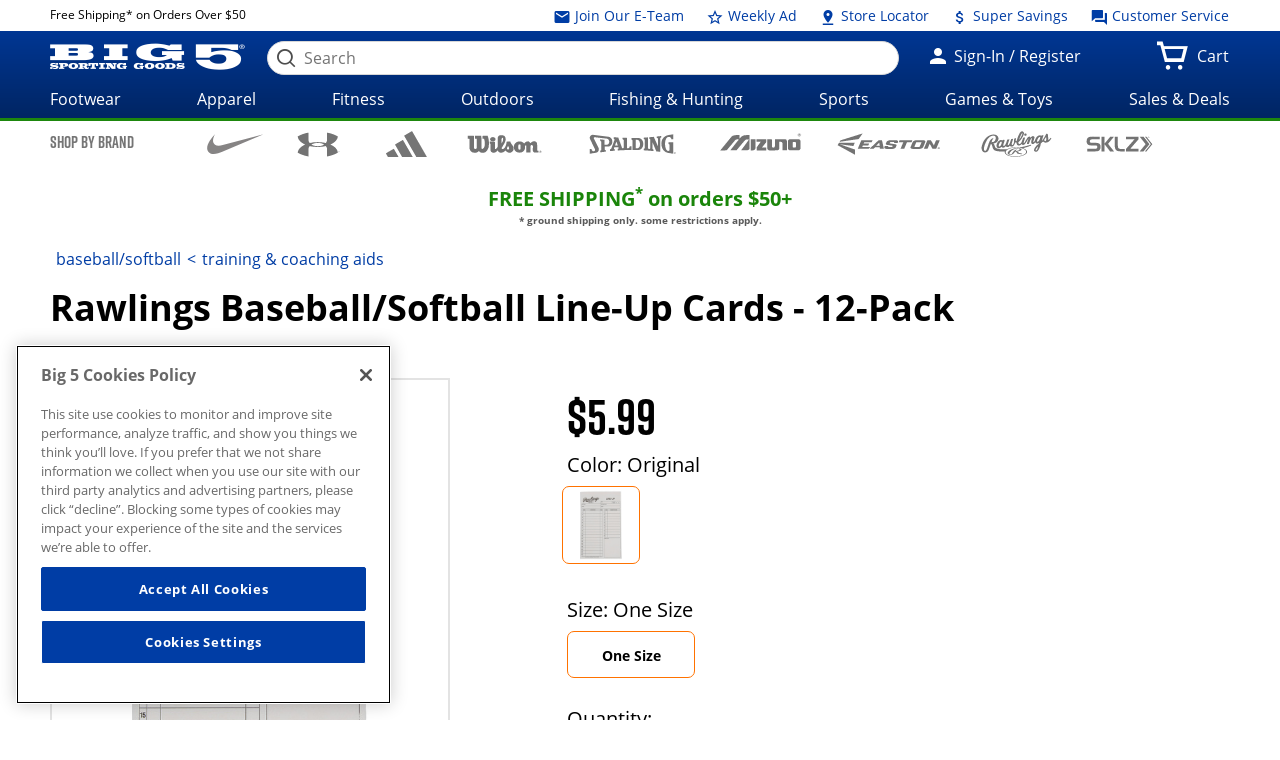

--- FILE ---
content_type: text/html;charset=utf-8
request_url: https://www1.big5sportinggoods.com/store/global/pdp/colorSizeJson.jsp?productId=1050149820018&color=Original&size=0000&imagedisplaysequence=&_=1768773769914
body_size: 1470
content:
{
  "productName": "Baseball/Softball Line-Up Cards - 12-Pack",
  "sizeIn": "0000",
  "price": {"price-data": "&lt;div class=&#034;price regular-price&#034;&gt;$5.99&lt;/div&gt;"},
  "skuId": "6468367",
  "skuStyle": "17LU",
  "slectedSize": "One Size",
  "slectedColour": "Original",
  "remainingQty": "60",
  "pdpMnImg": "/catalogimage/img/product/rwd/large/1050_14982_0018_000_large_02.jpg",
  "callForPrice": "false",
  "showCartPrice": "",
  "callForPriceMessage": "CALL STORE FOR CURRENT PRICING",
  "badgeType": "",
  "inStock": "true",
  "displayName": "",
  "items": [{
    "sizeKey": "0000",
    "sizeValue": "One Size"
  }],
  "Images": [{
    "zoomImage": "/catalogimage/img/product/rwd/zoom/1050_14982_0018_000_zoom_02.jpg",
    "xlargeImage": "/catalogimage/img/product/rwd/xlarge/1050_14982_0018_000_xlarge_02.jpg",
    "largeImage": "/catalogimage/img/product/rwd/large/1050_14982_0018_000_large_02.jpg",
    "bigImage": "/catalogimage/img/product/rwd/big/1050_14982_0018_000_big_02.jpg",
    "mediumImage": "/catalogimage/img/product/rwd/medium/1050_14982_0018_000_medium_02.jpg",
    "smallImage": "/catalogimage/img/product/rwd/small/1050_14982_0018_000_small_02.jpg",
    "xsmallImage": "/catalogimage/img/product/rwd/xsmall/1050_14982_0018_000_xsmall_02.jpg",
    "thumbImage": "/catalogimage/img/product/rwd/thumb/1050_14982_0018_000_thumb_02.jpg"
  }]
}

--- FILE ---
content_type: text/javascript;charset=UTF-8
request_url: https://apps.bazaarvoice.com/apps/vendors/crypt_bv_chunk.js
body_size: 548
content:
/*! For license information please see crypt_bv_chunk.js.LICENSE.txt */
(self.BV_VLM_CHUNKS=self.BV_VLM_CHUNKS||[]).push([["vendors/crypt_bv_chunk"],{"../node_modules/crypt/crypt.js":r=>{var t,n;t="ABCDEFGHIJKLMNOPQRSTUVWXYZabcdefghijklmnopqrstuvwxyz0123456789+/",n={rotl:function(r,t){return r<<t|r>>>32-t},rotr:function(r,t){return r<<32-t|r>>>t},endian:function(r){if(r.constructor==Number)return 16711935&n.rotl(r,8)|4278255360&n.rotl(r,24);for(var t=0;t<r.length;t++)r[t]=n.endian(r[t]);return r},randomBytes:function(r){for(var t=[];r>0;r--)t.push(Math.floor(256*Math.random()));return t},bytesToWords:function(r){for(var t=[],n=0,o=0;n<r.length;n++,o+=8)t[o>>>5]|=r[n]<<24-o%32;return t},wordsToBytes:function(r){for(var t=[],n=0;n<32*r.length;n+=8)t.push(r[n>>>5]>>>24-n%32&255);return t},bytesToHex:function(r){for(var t=[],n=0;n<r.length;n++)t.push((r[n]>>>4).toString(16)),t.push((15&r[n]).toString(16));return t.join("")},hexToBytes:function(r){for(var t=[],n=0;n<r.length;n+=2)t.push(parseInt(r.substr(n,2),16));return t},bytesToBase64:function(r){for(var n=[],o=0;o<r.length;o+=3)for(var e=r[o]<<16|r[o+1]<<8|r[o+2],u=0;u<4;u++)8*o+6*u<=8*r.length?n.push(t.charAt(e>>>6*(3-u)&63)):n.push("=");return n.join("")},base64ToBytes:function(r){r=r.replace(/[^A-Z0-9+\/]/gi,"");for(var n=[],o=0,e=0;o<r.length;e=++o%4)0!=e&&n.push((t.indexOf(r.charAt(o-1))&Math.pow(2,-2*e+8)-1)<<2*e|t.indexOf(r.charAt(o))>>>6-2*e);return n}},r.exports=n}}]);

--- FILE ---
content_type: text/javascript;charset=UTF-8
request_url: https://apps.bazaarvoice.com/apps/vendors/react-is_bv_chunk.js
body_size: 636
content:
/*! For license information please see react-is_bv_chunk.js.LICENSE.txt */
"use strict";(self.BV_VLM_CHUNKS=self.BV_VLM_CHUNKS||[]).push([["vendors/react-is_bv_chunk"],{"../node_modules/react-is/cjs/react-is.production.min.js":(e,o)=>{var r="function"==typeof Symbol&&Symbol.for,t=r?Symbol.for("react.element"):60103,n=r?Symbol.for("react.portal"):60106,c=r?Symbol.for("react.fragment"):60107,s=r?Symbol.for("react.strict_mode"):60108,f=r?Symbol.for("react.profiler"):60114,i=r?Symbol.for("react.provider"):60109,u=r?Symbol.for("react.context"):60110,a=r?Symbol.for("react.async_mode"):60111,l=r?Symbol.for("react.concurrent_mode"):60111,y=r?Symbol.for("react.forward_ref"):60112,m=r?Symbol.for("react.suspense"):60113,p=r?Symbol.for("react.suspense_list"):60120,d=r?Symbol.for("react.memo"):60115,S=r?Symbol.for("react.lazy"):60116,b=r?Symbol.for("react.block"):60121,$=r?Symbol.for("react.fundamental"):60117,_=r?Symbol.for("react.responder"):60118,C=r?Symbol.for("react.scope"):60119;function M(e){if("object"==typeof e&&null!==e){var o=e.$$typeof;switch(o){case t:switch(e=e.type){case a:case l:case c:case f:case s:case m:return e;default:switch(e=e&&e.$$typeof){case u:case y:case S:case d:case i:return e;default:return o}}case n:return o}}}function j(e){return M(e)===l}o.AsyncMode=a,o.ConcurrentMode=l,o.ContextConsumer=u,o.ContextProvider=i,o.Element=t,o.ForwardRef=y,o.Fragment=c,o.Lazy=S,o.Memo=d,o.Portal=n,o.Profiler=f,o.StrictMode=s,o.Suspense=m,o.isAsyncMode=function(e){return j(e)||M(e)===a},o.isConcurrentMode=j,o.isContextConsumer=function(e){return M(e)===u},o.isContextProvider=function(e){return M(e)===i},o.isElement=function(e){return"object"==typeof e&&null!==e&&e.$$typeof===t},o.isForwardRef=function(e){return M(e)===y},o.isFragment=function(e){return M(e)===c},o.isLazy=function(e){return M(e)===S},o.isMemo=function(e){return M(e)===d},o.isPortal=function(e){return M(e)===n},o.isProfiler=function(e){return M(e)===f},o.isStrictMode=function(e){return M(e)===s},o.isSuspense=function(e){return M(e)===m},o.isValidElementType=function(e){return"string"==typeof e||"function"==typeof e||e===c||e===l||e===f||e===s||e===m||e===p||"object"==typeof e&&null!==e&&(e.$$typeof===S||e.$$typeof===d||e.$$typeof===i||e.$$typeof===u||e.$$typeof===y||e.$$typeof===$||e.$$typeof===_||e.$$typeof===C||e.$$typeof===b)},o.typeOf=M},"../node_modules/react-is/index.js":(e,o,r)=>{e.exports=r("../node_modules/react-is/cjs/react-is.production.min.js")}}]);

--- FILE ---
content_type: text/javascript;charset=UTF-8
request_url: https://apps.bazaarvoice.com/apps/vendors/redux@4.0.5_bv_chunk.js
body_size: 2213
content:
/*! For license information please see redux@4.0.5_bv_chunk.js.LICENSE.txt */
"use strict";(self.BV_VLM_CHUNKS=self.BV_VLM_CHUNKS||[]).push([["vendors/redux@4.0.5_bv_chunk"],{"../node_modules/redux/es/redux.js":(e,t,r)=>{r.d(t,{HY:()=>a,Tw:()=>h,Zz:()=>p,y$:()=>u,zH:()=>f});var n=r("../node_modules/symbol-observable/es/index.js"),o=function(){return Math.random().toString(36).substring(7).split("").join(".")},i={INIT:"@@redux/INIT"+o(),REPLACE:"@@redux/REPLACE"+o(),PROBE_UNKNOWN_ACTION:function(){return"@@redux/PROBE_UNKNOWN_ACTION"+o()}};function u(e,t,r){var o;if("function"==typeof t&&"function"==typeof r||"function"==typeof r&&"function"==typeof arguments[3])throw new Error("It looks like you are passing several store enhancers to createStore(). This is not supported. Instead, compose them together to a single function.");if("function"==typeof t&&void 0===r&&(r=t,t=void 0),void 0!==r){if("function"!=typeof r)throw new Error("Expected the enhancer to be a function.");return r(u)(e,t)}if("function"!=typeof e)throw new Error("Expected the reducer to be a function.");var c=e,a=t,s=[],f=s,d=!1;function l(){f===s&&(f=s.slice())}function p(){if(d)throw new Error("You may not call store.getState() while the reducer is executing. The reducer has already received the state as an argument. Pass it down from the top reducer instead of reading it from the store.");return a}function h(e){if("function"!=typeof e)throw new Error("Expected the listener to be a function.");if(d)throw new Error("You may not call store.subscribe() while the reducer is executing. If you would like to be notified after the store has been updated, subscribe from a component and invoke store.getState() in the callback to access the latest state. See https://redux.js.org/api-reference/store#subscribelistener for more details.");var t=!0;return l(),f.push(e),function(){if(t){if(d)throw new Error("You may not unsubscribe from a store listener while the reducer is executing. See https://redux.js.org/api-reference/store#subscribelistener for more details.");t=!1,l();var r=f.indexOf(e);f.splice(r,1),s=null}}}function y(e){if(!function(e){if("object"!=typeof e||null===e)return!1;for(var t=e;null!==Object.getPrototypeOf(t);)t=Object.getPrototypeOf(t);return Object.getPrototypeOf(e)===t}(e))throw new Error("Actions must be plain objects. Use custom middleware for async actions.");if(void 0===e.type)throw new Error('Actions may not have an undefined "type" property. Have you misspelled a constant?');if(d)throw new Error("Reducers may not dispatch actions.");try{d=!0,a=c(a,e)}finally{d=!1}for(var t=s=f,r=0;r<t.length;r++)(0,t[r])();return e}return y({type:i.INIT}),(o={dispatch:y,subscribe:h,getState:p,replaceReducer:function(e){if("function"!=typeof e)throw new Error("Expected the nextReducer to be a function.");c=e,y({type:i.REPLACE})}})[n.A]=function(){var e,t=h;return(e={subscribe:function(e){if("object"!=typeof e||null===e)throw new TypeError("Expected the observer to be an object.");function r(){e.next&&e.next(p())}return r(),{unsubscribe:t(r)}}})[n.A]=function(){return this},e},o}function c(e,t){var r=t&&t.type;return"Given "+(r&&'action "'+String(r)+'"'||"an action")+', reducer "'+e+'" returned undefined. To ignore an action, you must explicitly return the previous state. If you want this reducer to hold no value, you can return null instead of undefined.'}function a(e){for(var t=Object.keys(e),r={},n=0;n<t.length;n++){var o=t[n];"function"==typeof e[o]&&(r[o]=e[o])}var u,a=Object.keys(r);try{!function(e){Object.keys(e).forEach((function(t){var r=e[t];if(void 0===r(void 0,{type:i.INIT}))throw new Error('Reducer "'+t+"\" returned undefined during initialization. If the state passed to the reducer is undefined, you must explicitly return the initial state. The initial state may not be undefined. If you don't want to set a value for this reducer, you can use null instead of undefined.");if(void 0===r(void 0,{type:i.PROBE_UNKNOWN_ACTION()}))throw new Error('Reducer "'+t+"\" returned undefined when probed with a random type. Don't try to handle "+i.INIT+' or other actions in "redux/*" namespace. They are considered private. Instead, you must return the current state for any unknown actions, unless it is undefined, in which case you must return the initial state, regardless of the action type. The initial state may not be undefined, but can be null.')}))}(r)}catch(e){u=e}return function(e,t){if(void 0===e&&(e={}),u)throw u;for(var n=!1,o={},i=0;i<a.length;i++){var s=a[i],f=r[s],d=e[s],l=f(d,t);if(void 0===l){var p=c(s,t);throw new Error(p)}o[s]=l,n=n||l!==d}return(n=n||a.length!==Object.keys(e).length)?o:e}}function s(e,t){return function(){return t(e.apply(this,arguments))}}function f(e,t){if("function"==typeof e)return s(e,t);if("object"!=typeof e||null===e)throw new Error("bindActionCreators expected an object or a function, instead received "+(null===e?"null":typeof e)+'. Did you write "import ActionCreators from" instead of "import * as ActionCreators from"?');var r={};for(var n in e){var o=e[n];"function"==typeof o&&(r[n]=s(o,t))}return r}function d(e,t,r){return t in e?Object.defineProperty(e,t,{value:r,enumerable:!0,configurable:!0,writable:!0}):e[t]=r,e}function l(e,t){var r=Object.keys(e);return Object.getOwnPropertySymbols&&r.push.apply(r,Object.getOwnPropertySymbols(e)),t&&(r=r.filter((function(t){return Object.getOwnPropertyDescriptor(e,t).enumerable}))),r}function p(){for(var e=arguments.length,t=new Array(e),r=0;r<e;r++)t[r]=arguments[r];return 0===t.length?function(e){return e}:1===t.length?t[0]:t.reduce((function(e,t){return function(){return e(t.apply(void 0,arguments))}}))}function h(){for(var e=arguments.length,t=new Array(e),r=0;r<e;r++)t[r]=arguments[r];return function(e){return function(){var r=e.apply(void 0,arguments),n=function(){throw new Error("Dispatching while constructing your middleware is not allowed. Other middleware would not be applied to this dispatch.")},o={getState:r.getState,dispatch:function(){return n.apply(void 0,arguments)}},i=t.map((function(e){return e(o)}));return function(e){for(var t=1;t<arguments.length;t++){var r=null!=arguments[t]?arguments[t]:{};t%2?l(r,!0).forEach((function(t){d(e,t,r[t])})):Object.getOwnPropertyDescriptors?Object.defineProperties(e,Object.getOwnPropertyDescriptors(r)):l(r).forEach((function(t){Object.defineProperty(e,t,Object.getOwnPropertyDescriptor(r,t))}))}return e}({},r,{dispatch:n=p.apply(void 0,i)(r.dispatch)})}}}}}]);